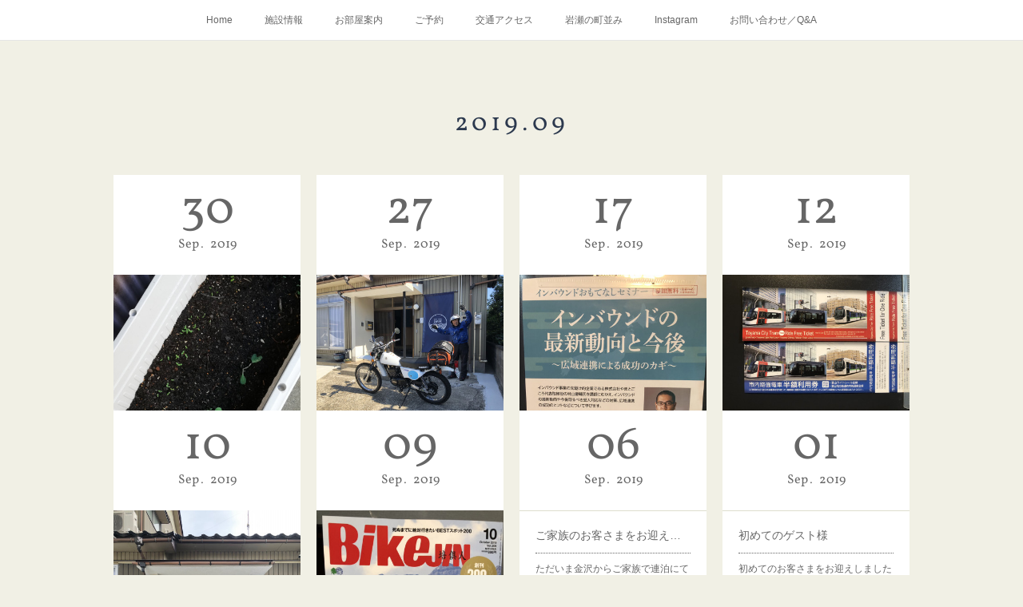

--- FILE ---
content_type: text/html; charset=utf-8
request_url: https://www.gh-iwase.com/posts/archives/2019/09
body_size: 9501
content:
<!doctype html>

            <html lang="ja" data-reactroot=""><head><meta charSet="UTF-8"/><meta http-equiv="X-UA-Compatible" content="IE=edge"/><meta name="viewport" content="width=device-width,user-scalable=no,initial-scale=1.0,minimum-scale=1.0,maximum-scale=1.0"/><title data-react-helmet="true">2019年09月の記事一覧 | ゲストハウス岩瀬</title><link data-react-helmet="true" rel="canonical" href="https://www.gh-iwase.com/posts/archives/2019/09"/><meta name="description" content="2019年9月の一覧。種蒔きから2週間 - ゲストハウスの裏庭でプランターに種を蒔いてから2週間ほど 順調に発芽しました秋冬を越せば春にはきっとかわいい花を咲かせてくれると思います"/><meta property="fb:app_id" content="522776621188656"/><meta property="og:url" content="https://www.gh-iwase.com/posts/archives/2019/09"/><meta property="og:type" content="website"/><meta property="og:title" content="2019年9月の記事"/><meta property="og:description" content="2019年9月の一覧。種蒔きから2週間 - ゲストハウスの裏庭でプランターに種を蒔いてから2週間ほど 順調に発芽しました秋冬を越せば春にはきっとかわいい花を咲かせてくれると思います"/><meta property="og:image" content="https://cdn.amebaowndme.com/madrid-prd/madrid-web/images/sites/574666/90c346d58217bb55f49caf8850e21b6a_48090b25e0a6bfd73bf9dc7ff27cf272.jpg"/><meta property="og:site_name" content="ゲストハウス岩瀬"/><meta property="og:locale" content="ja_JP"/><meta name="twitter:card" content="summary"/><meta name="twitter:site" content="@amebaownd"/><meta name="twitter:title" content="2019年9月の記事 | ゲストハウス岩瀬"/><meta name="twitter:description" content="2019年9月の一覧。種蒔きから2週間 - ゲストハウスの裏庭でプランターに種を蒔いてから2週間ほど 順調に発芽しました秋冬を越せば春にはきっとかわいい花を咲かせてくれると思います"/><meta name="twitter:image" content="https://cdn.amebaowndme.com/madrid-prd/madrid-web/images/sites/574666/90c346d58217bb55f49caf8850e21b6a_48090b25e0a6bfd73bf9dc7ff27cf272.jpg"/><link rel="alternate" type="application/rss+xml" title="ゲストハウス岩瀬" href="https://www.gh-iwase.com/rss.xml"/><link rel="alternate" type="application/atom+xml" title="ゲストハウス岩瀬" href="https://www.gh-iwase.com/atom.xml"/><link rel="sitemap" type="application/xml" title="Sitemap" href="/sitemap.xml"/><link href="https://static.amebaowndme.com/madrid-frontend/css/user.min-a66be375c.css" rel="stylesheet" type="text/css"/><link href="https://static.amebaowndme.com/madrid-frontend/css/cdg/index.min-a66be375c.css" rel="stylesheet" type="text/css"/><link rel="icon" href="https://cdn.amebaowndme.com/madrid-prd/madrid-web/images/sites/574666/f540ac2b57ed24c801cd3eae5e23ef8d_44c5ac94bbf7a776c954fdff685d74f1.png?width=32&amp;height=32"/><link rel="apple-touch-icon" href="https://cdn.amebaowndme.com/madrid-prd/madrid-web/images/sites/574666/f540ac2b57ed24c801cd3eae5e23ef8d_44c5ac94bbf7a776c954fdff685d74f1.png?width=180&amp;height=180"/><style id="site-colors" charSet="UTF-8">.u-nav-clr {
  color: #666666;
}
.u-nav-bdr-clr {
  border-color: #666666;
}
.u-nav-bg-clr {
  background-color: #ffffff;
}
.u-nav-bg-bdr-clr {
  border-color: #ffffff;
}
.u-site-clr {
  color: #ffffff;
}
.u-base-bg-clr {
  background-color: #f1f0e5;
}
.u-btn-clr {
  color: #ffffff;
}
.u-btn-clr:hover,
.u-btn-clr--active {
  color: rgba(255,255,255, 0.7);
}
.u-btn-clr--disabled,
.u-btn-clr:disabled {
  color: rgba(255,255,255, 0.5);
}
.u-btn-bdr-clr {
  border-color: #cccab8;
}
.u-btn-bdr-clr:hover,
.u-btn-bdr-clr--active {
  border-color: rgba(204,202,184, 0.7);
}
.u-btn-bdr-clr--disabled,
.u-btn-bdr-clr:disabled {
  border-color: rgba(204,202,184, 0.5);
}
.u-btn-bg-clr {
  background-color: #cccab8;
}
.u-btn-bg-clr:hover,
.u-btn-bg-clr--active {
  background-color: rgba(204,202,184, 0.7);
}
.u-btn-bg-clr--disabled,
.u-btn-bg-clr:disabled {
  background-color: rgba(204,202,184, 0.5);
}
.u-txt-clr {
  color: #666666;
}
.u-txt-clr--lv1 {
  color: rgba(102,102,102, 0.7);
}
.u-txt-clr--lv2 {
  color: rgba(102,102,102, 0.5);
}
.u-txt-clr--lv3 {
  color: rgba(102,102,102, 0.3);
}
.u-txt-bg-clr {
  background-color: #efefef;
}
.u-lnk-clr,
.u-clr-area a {
  color: #8d8148;
}
.u-lnk-clr:visited,
.u-clr-area a:visited {
  color: rgba(141,129,72, 0.7);
}
.u-lnk-clr:hover,
.u-clr-area a:hover {
  color: rgba(141,129,72, 0.5);
}
.u-ttl-blk-clr {
  color: #2c394e;
}
.u-ttl-blk-bdr-clr {
  border-color: #2c394e;
}
.u-ttl-blk-bdr-clr--lv1 {
  border-color: #d4d7db;
}
.u-bdr-clr {
  border-color: #deddcd;
}
.u-acnt-bdr-clr {
  border-color: #2c394e;
}
.u-acnt-bg-clr {
  background-color: #2c394e;
}
body {
  background-color: #f1f0e5;
}
blockquote {
  color: rgba(102,102,102, 0.7);
  border-left-color: #deddcd;
};</style><style id="user-css" charSet="UTF-8">;</style><style media="screen and (max-width: 800px)" id="user-sp-css" charSet="UTF-8">/**
 * @media (max-width: 800px)
 * 画面幅が800px以下のスマートフォン、タブレット用のCSSを記述してください。
 */
/*
.btn__item {
  border-radius: 24px;
}
*/;</style><script>
              (function(i,s,o,g,r,a,m){i['GoogleAnalyticsObject']=r;i[r]=i[r]||function(){
              (i[r].q=i[r].q||[]).push(arguments)},i[r].l=1*new Date();a=s.createElement(o),
              m=s.getElementsByTagName(o)[0];a.async=1;a.src=g;m.parentNode.insertBefore(a,m)
              })(window,document,'script','//www.google-analytics.com/analytics.js','ga');
            </script></head><body id="mdrd-a66be375c" class="u-txt-clr u-base-bg-clr theme-cdg plan-premium hide-owndbar "><noscript><iframe src="//www.googletagmanager.com/ns.html?id=GTM-PXK9MM" height="0" width="0" style="display:none;visibility:hidden"></iframe></noscript><script>
            (function(w,d,s,l,i){w[l]=w[l]||[];w[l].push({'gtm.start':
            new Date().getTime(),event:'gtm.js'});var f=d.getElementsByTagName(s)[0],
            j=d.createElement(s),dl=l!='dataLayer'?'&l='+l:'';j.async=true;j.src=
            '//www.googletagmanager.com/gtm.js?id='+i+dl;f.parentNode.insertBefore(j,f);
            })(window,document, 'script', 'dataLayer', 'GTM-PXK9MM');
            </script><div id="content"><div class="page" data-reactroot=""><div class="page__outer"><div class="page__inner u-base-bg-clr"><div role="navigation" class="common-header__outer u-nav-bg-clr"><input type="checkbox" id="header-switch" class="common-header__switch"/><div class="common-header"><div class="common-header__inner js-nav-overflow-criterion"><ul class="common-header__nav common-header-nav"><li class="common-header-nav__item js-nav-item "><a target="" class="u-nav-clr" href="/">Home</a></li><li class="common-header-nav__item js-nav-item "><a target="" class="u-nav-clr" href="/pages/2370725/page_201811080026">施設情報</a></li><li class="common-header-nav__item js-nav-item "><a target="" class="u-nav-clr" href="/pages/3087574/page_201907222203">お部屋案内</a></li><li class="common-header-nav__item js-nav-item "><a target="" class="u-nav-clr" href="/pages/2370797/page_201811080112">ご予約</a></li><li class="common-header-nav__item js-nav-item "><a target="" class="u-nav-clr" href="/pages/2370730/page_201811080028">交通アクセス</a></li><li class="common-header-nav__item js-nav-item "><a target="" class="u-nav-clr" href="/pages/2373659/page_201811090440">岩瀬の町並み</a></li><li class="common-header-nav__item js-nav-item "><a target="" class="u-nav-clr" href="/pages/2373648/instagram">Instagram</a></li><li class="common-header-nav__item js-nav-item "><a target="" class="u-nav-clr" href="/pages/2373593/page_201811090327">お問い合わせ／Q&amp;A</a></li></ul></div><label class="common-header__more u-nav-bdr-clr" for="header-switch"><span class="u-nav-bdr-clr"><span class="u-nav-bdr-clr"><span class="u-nav-bdr-clr"></span></span></span></label></div></div><div class="page__main--outer"><div role="main" class="page__main page__main--archive"><div class="grid grid--m"><div class="col1-1 col1-1--gtr-m column"><div class="block__outer"><div><div class="heading-lv1 u-ttl-blk-clr u-font u-ttl-blk-bdr-clr"><h1 class="heading-lv1__text u-ttl-blk-bdr-clr"><span class="u-ttl-blk-bdr-clr u-base-bg-clr">2019<!-- -->.<!-- -->09</span></h1></div></div></div></div></div><div class="grid grid--m"><div class="col1-1 col1-1--gtr-m column"><div class="block__outer"><div class="blog-list blog-list--main u-bdr-clr blog-list--grid blog-list--recent"><div class="blog-list__masonry blog-list__masonry--page blog-list__masonry--hide " style="width:auto"><div class="gutter-sizer"></div><div class="blog-list--masonry grid-sizer"></div><div class="blog-list__masonry__inner"></div></div><div></div></div></div></div></div></div></div><footer role="contentinfo" class="page__footer footer" style="opacity:1 !important;visibility:visible !important;text-indent:0 !important;overflow:visible !important;position:static !important"><div class="footer__inner u-bdr-clr " style="opacity:1 !important;visibility:visible !important;text-indent:0 !important;overflow:visible !important;display:block !important;transform:none !important"><div class="footer__item u-bdr-clr" style="opacity:1 !important;visibility:visible !important;text-indent:0 !important;overflow:visible !important;display:block !important;transform:none !important"><p class="footer__copyright u-font"><small class="u-txt-clr u-txt-clr--lv2 u-font" style="color:rgba(102,102,102, 0.5) !important">Copyright © 2019 Guest house Iwase. All rights reserved.</small></p></div></div></footer></div></div><div class="toast"></div></div></div><script charSet="UTF-8">window.mdrdEnv="prd";</script><script charSet="UTF-8">window.INITIAL_STATE={"authenticate":{"authCheckCompleted":false,"isAuthorized":false},"blogPostReblogs":{},"category":{},"currentSite":{"fetching":false,"status":null,"site":{}},"shopCategory":{},"categories":{},"notifications":{},"page":{},"paginationTitle":{},"postArchives":{},"postComments":{"submitting":false,"postStatus":null},"postDetail":{},"postList":{"postList-limit:12-page:1-siteId:574666-yearMonth:201909":{"fetching":false,"loaded":true,"meta":{"code":200,"pagination":{"total":8,"offset":0,"limit":12,"cursors":{"after":"","before":""}}},"data":[{"id":"7043407","userId":"929195","siteId":"574666","status":"publish","title":"種蒔きから2週間","contents":[{"type":"image","fit":true,"scale":0,"align":"","url":"https:\u002F\u002Fcdn.amebaowndme.com\u002Fmadrid-prd\u002Fmadrid-web\u002Fimages\u002Fsites\u002F574666\u002F90c346d58217bb55f49caf8850e21b6a_48090b25e0a6bfd73bf9dc7ff27cf272.jpg","link":"","width":1124,"height":1500,"target":"_blank"},{"type":"text","format":"html","value":"\u003Cdiv\u003Eゲストハウスの裏庭でプランターに種を蒔いてから2週間ほど 順調に発芽しました\u003C\u002Fdiv\u003E\u003Cdiv\u003E\u003Cbr\u003E\u003C\u002Fdiv\u003E\u003Cdiv\u003E秋冬を越せば春にはきっとかわいい花を咲かせてくれると思います\u003C\u002Fdiv\u003E"}],"urlPath":"","publishedUrl":"https:\u002F\u002Fwww.gh-iwase.com\u002Fposts\u002F7043407","ogpDescription":"","ogpImageUrl":"","contentFiltered":"","viewCount":0,"commentCount":0,"reblogCount":0,"prevBlogPost":{"id":"0","title":"","summary":"","imageUrl":"","publishedAt":"0001-01-01T00:00:00Z"},"nextBlogPost":{"id":"0","title":"","summary":"","imageUrl":"","publishedAt":"0001-01-01T00:00:00Z"},"rebloggedPost":false,"blogCategories":[],"user":{"id":"929195","nickname":"ゲストハウス岩瀬2","description":"","official":false,"photoUrl":"https:\u002F\u002Fprofile-api.ameba.jp\u002Fv2\u002Fas\u002Fs361e2ee3f7543bd601a9d890b34d796405ef236\u002FprofileImage?cat=300","followingCount":1,"createdAt":"2019-07-10T14:33:58Z","updatedAt":"2025-03-29T12:11:58Z"},"updateUser":{"id":"929195","nickname":"ゲストハウス岩瀬2","description":"","official":false,"photoUrl":"https:\u002F\u002Fprofile-api.ameba.jp\u002Fv2\u002Fas\u002Fs361e2ee3f7543bd601a9d890b34d796405ef236\u002FprofileImage?cat=300","followingCount":1,"createdAt":"2019-07-10T14:33:58Z","updatedAt":"2025-03-29T12:11:58Z"},"comments":{"pagination":{"total":0,"offset":0,"limit":0,"cursors":{"after":"","before":""}},"data":[]},"publishedAt":"2019-09-30T10:35:40Z","createdAt":"2019-09-30T10:48:00Z","updatedAt":"2019-09-30T10:52:36Z","version":2},{"id":"7023162","userId":"929198","siteId":"574666","status":"publish","title":"山梨からのお客様","contents":[{"type":"image","fit":true,"scale":1,"align":"","url":"https:\u002F\u002Fcdn.amebaowndme.com\u002Fmadrid-prd\u002Fmadrid-web\u002Fimages\u002Fsites\u002F574666\u002F16ebdabcf020209094def71f90c607b2_7263223de7136e0cbf78a9f75c514b8b.jpg","link":"","width":2000,"height":1500,"target":"_blank"},{"type":"text","format":"html","value":"\u003Cdiv\u003E山梨県からスズキのハスラー(クルマじゃ無いよ)でお越しいただきました。\u003C\u002Fdiv\u003E\u003Cdiv\u003Eスズキの現行モデル(逆輸入車)で、貴重な2ストロークの185ccです。\u003C\u002Fdiv\u003E\u003Cdiv\u003E2泊していただき、能登半島をツーリングされました。\u003C\u002Fdiv\u003E\u003Cdiv\u003Eバイクのお話で盛り上がり楽しませて頂きました。\u003C\u002Fdiv\u003E\u003Cdiv\u003Eご利用頂き有難う御座いました、またのお越しをお待ちしております。\u003C\u002Fdiv\u003E\u003Cdiv\u003E\u003Cbr\u003E\u003C\u002Fdiv\u003E\u003Cdiv\u003E（写真撮影と掲載は許可をいただいた方に行わせていただいております）\u003C\u002Fdiv\u003E"}],"urlPath":"","publishedUrl":"https:\u002F\u002Fwww.gh-iwase.com\u002Fposts\u002F7023162","ogpDescription":"","ogpImageUrl":"","contentFiltered":"","viewCount":0,"commentCount":0,"reblogCount":0,"prevBlogPost":{"id":"0","title":"","summary":"","imageUrl":"","publishedAt":"0001-01-01T00:00:00Z"},"nextBlogPost":{"id":"0","title":"","summary":"","imageUrl":"","publishedAt":"0001-01-01T00:00:00Z"},"rebloggedPost":false,"blogCategories":[],"user":{"id":"929198","nickname":"ゲストハウス岩瀬","description":"","official":false,"photoUrl":"https:\u002F\u002Fprofile-api.ameba.jp\u002Fv2\u002Fas\u002Fl844b965dd3a8fc6e160a9339c8aba515cbcd9d4\u002FprofileImage?cat=300","followingCount":1,"createdAt":"2019-07-10T14:36:38Z","updatedAt":"2025-08-20T09:01:44Z"},"updateUser":{"id":"929195","nickname":"ゲストハウス岩瀬2","description":"","official":false,"photoUrl":"https:\u002F\u002Fprofile-api.ameba.jp\u002Fv2\u002Fas\u002Fs361e2ee3f7543bd601a9d890b34d796405ef236\u002FprofileImage?cat=300","followingCount":1,"createdAt":"2019-07-10T14:33:58Z","updatedAt":"2025-03-29T12:11:58Z"},"comments":{"pagination":{"total":0,"offset":0,"limit":0,"cursors":{"after":"","before":""}},"data":[]},"publishedAt":"2019-09-27T01:32:47Z","createdAt":"2019-09-27T01:48:33Z","updatedAt":"2019-10-22T00:10:50Z","version":3},{"id":"6960316","userId":"929198","siteId":"574666","status":"publish","title":"インバウンド対応セミナー","contents":[{"type":"image","fit":true,"scale":1,"align":"","url":"https:\u002F\u002Fcdn.amebaowndme.com\u002Fmadrid-prd\u002Fmadrid-web\u002Fimages\u002Fsites\u002F574666\u002F4bcaecea07830d8107db1eccb268ba01_9be05f4e6b14087cd44b556d94070c9d.jpg","link":"","width":1500,"height":2000,"target":"_blank"},{"type":"text","format":"html","value":"\u003Cdiv\u003E富山市・富山観光協会様主催のインバウンドセミナーを受講させていただきました。\u003C\u002Fdiv\u003E\u003Cdiv\u003E株式会社やまとごころ代表取締役の村山慶輔様のセミナーで今後のゲストハウスにおけるインバウンド受け入れ対応などとても勉強になりました。これからの運営に参考にしていきたいと思います。\u003C\u002Fdiv\u003E"}],"urlPath":"","publishedUrl":"https:\u002F\u002Fwww.gh-iwase.com\u002Fposts\u002F6960316","ogpDescription":"","ogpImageUrl":"","contentFiltered":"","viewCount":0,"commentCount":0,"reblogCount":0,"prevBlogPost":{"id":"0","title":"","summary":"","imageUrl":"","publishedAt":"0001-01-01T00:00:00Z"},"nextBlogPost":{"id":"0","title":"","summary":"","imageUrl":"","publishedAt":"0001-01-01T00:00:00Z"},"rebloggedPost":false,"blogCategories":[],"user":{"id":"929198","nickname":"ゲストハウス岩瀬","description":"","official":false,"photoUrl":"https:\u002F\u002Fprofile-api.ameba.jp\u002Fv2\u002Fas\u002Fl844b965dd3a8fc6e160a9339c8aba515cbcd9d4\u002FprofileImage?cat=300","followingCount":1,"createdAt":"2019-07-10T14:36:38Z","updatedAt":"2025-08-20T09:01:44Z"},"updateUser":{"id":"929195","nickname":"ゲストハウス岩瀬2","description":"","official":false,"photoUrl":"https:\u002F\u002Fprofile-api.ameba.jp\u002Fv2\u002Fas\u002Fs361e2ee3f7543bd601a9d890b34d796405ef236\u002FprofileImage?cat=300","followingCount":1,"createdAt":"2019-07-10T14:33:58Z","updatedAt":"2025-03-29T12:11:58Z"},"comments":{"pagination":{"total":0,"offset":0,"limit":0,"cursors":{"after":"","before":""}},"data":[]},"publishedAt":"2019-09-17T08:10:52Z","createdAt":"2019-09-17T08:12:25Z","updatedAt":"2019-09-18T23:45:57Z","version":3},{"id":"6931430","userId":"929198","siteId":"574666","status":"publish","title":"路面電車利用券","contents":[{"type":"image","fit":true,"scale":1,"align":"","url":"https:\u002F\u002Fcdn.amebaowndme.com\u002Fmadrid-prd\u002Fmadrid-web\u002Fimages\u002Fsites\u002F574666\u002Ff1b0ec7203b97dafd6376984a2931654_1453baf7528538756c1ff2f0e9cd44cd.jpg","link":"","width":2000,"height":1500,"target":"_blank"},{"type":"text","format":"html","value":"\u003Cdiv\u003E富山市から市内路面電車の優待利用券をお預かりいたしました。\u003C\u002Fdiv\u003E\u003Cdiv\u003E当館にご宿泊のお客様にお1人様1枚お渡し出来ます。\u003C\u002Fdiv\u003E\u003Cdiv\u003E富山市内を走行中の富山ライトレールと富山地方鉄道の市内軌道線に利用できるチケットです。\u003C\u002Fdiv\u003E\u003Cdiv\u003E日本人の方は半額(100円)、外国人の方は無料チケットが各2枚セットです。\u003C\u002Fdiv\u003E\u003Cdiv\u003E富山の観光に是非ご利用ください。\u003C\u002Fdiv\u003E\u003Cdiv\u003E\u003Cbr\u003E\u003C\u002Fdiv\u003E"}],"urlPath":"","publishedUrl":"https:\u002F\u002Fwww.gh-iwase.com\u002Fposts\u002F6931430","ogpDescription":"","ogpImageUrl":"","contentFiltered":"","viewCount":0,"commentCount":0,"reblogCount":0,"prevBlogPost":{"id":"0","title":"","summary":"","imageUrl":"","publishedAt":"0001-01-01T00:00:00Z"},"nextBlogPost":{"id":"0","title":"","summary":"","imageUrl":"","publishedAt":"0001-01-01T00:00:00Z"},"rebloggedPost":false,"blogCategories":[],"user":{"id":"929198","nickname":"ゲストハウス岩瀬","description":"","official":false,"photoUrl":"https:\u002F\u002Fprofile-api.ameba.jp\u002Fv2\u002Fas\u002Fl844b965dd3a8fc6e160a9339c8aba515cbcd9d4\u002FprofileImage?cat=300","followingCount":1,"createdAt":"2019-07-10T14:36:38Z","updatedAt":"2025-08-20T09:01:44Z"},"updateUser":{"id":"929195","nickname":"ゲストハウス岩瀬2","description":"","official":false,"photoUrl":"https:\u002F\u002Fprofile-api.ameba.jp\u002Fv2\u002Fas\u002Fs361e2ee3f7543bd601a9d890b34d796405ef236\u002FprofileImage?cat=300","followingCount":1,"createdAt":"2019-07-10T14:33:58Z","updatedAt":"2025-03-29T12:11:58Z"},"comments":{"pagination":{"total":0,"offset":0,"limit":0,"cursors":{"after":"","before":""}},"data":[]},"publishedAt":"2019-09-12T07:11:49Z","createdAt":"2019-09-12T07:28:04Z","updatedAt":"2019-09-13T15:46:16Z","version":2},{"id":"6917141","userId":"929195","siteId":"574666","status":"publish","title":"金沢からのお客さま","contents":[{"type":"image","fit":true,"scale":0,"align":"","url":"https:\u002F\u002Fcdn.amebaowndme.com\u002Fmadrid-prd\u002Fmadrid-web\u002Fimages\u002Fsites\u002F574666\u002F37e78c07226696e458307a968d209343_d545c306059a2d02736596621e102223.jpg","link":"","width":1512,"height":2016,"target":"_blank"},{"type":"text","format":"html","value":"\u003Cdiv\u003E金沢からお仕事で来られたお客さまご家族さま 食事２食付きで４連泊ご利用いただきました\u003C\u002Fdiv\u003E\u003Cdiv\u003Eご利用いただきまして有難うございました またのご利用をお待ちしております　\u003C\u002Fdiv\u003E\u003Cdiv\u003E\u003Cbr\u003E\u003C\u002Fdiv\u003E\u003Cdiv\u003E（写真撮影と掲載は許可をいただいた方に行わせていただいております）\u003C\u002Fdiv\u003E\u003Cdiv\u003E\u003Cbr\u003E\u003C\u002Fdiv\u003E\u003Cdiv\u003Eお食事のご用意も出来ますので観光、ビジネスにお気軽にご利用くださいませ\u003C\u002Fdiv\u003E"}],"urlPath":"","publishedUrl":"https:\u002F\u002Fwww.gh-iwase.com\u002Fposts\u002F6917141","ogpDescription":"","ogpImageUrl":"","contentFiltered":"","viewCount":0,"commentCount":0,"reblogCount":0,"prevBlogPost":{"id":"0","title":"","summary":"","imageUrl":"","publishedAt":"0001-01-01T00:00:00Z"},"nextBlogPost":{"id":"0","title":"","summary":"","imageUrl":"","publishedAt":"0001-01-01T00:00:00Z"},"rebloggedPost":false,"blogCategories":[],"user":{"id":"929195","nickname":"ゲストハウス岩瀬2","description":"","official":false,"photoUrl":"https:\u002F\u002Fprofile-api.ameba.jp\u002Fv2\u002Fas\u002Fs361e2ee3f7543bd601a9d890b34d796405ef236\u002FprofileImage?cat=300","followingCount":1,"createdAt":"2019-07-10T14:33:58Z","updatedAt":"2025-03-29T12:11:58Z"},"updateUser":{"id":"929195","nickname":"ゲストハウス岩瀬2","description":"","official":false,"photoUrl":"https:\u002F\u002Fprofile-api.ameba.jp\u002Fv2\u002Fas\u002Fs361e2ee3f7543bd601a9d890b34d796405ef236\u002FprofileImage?cat=300","followingCount":1,"createdAt":"2019-07-10T14:33:58Z","updatedAt":"2025-03-29T12:11:58Z"},"comments":{"pagination":{"total":0,"offset":0,"limit":0,"cursors":{"after":"","before":""}},"data":[]},"publishedAt":"2019-09-10T01:33:48Z","createdAt":"2019-09-10T01:39:39Z","updatedAt":"2019-10-22T00:10:27Z","version":6},{"id":"6910892","userId":"929195","siteId":"574666","status":"publish","title":"BikeJIN10 月号(創刊200号)に掲載されました","contents":[{"type":"image","fit":true,"scale":0,"align":"","url":"https:\u002F\u002Fcdn.amebaowndme.com\u002Fmadrid-prd\u002Fmadrid-web\u002Fimages\u002Fsites\u002F574666\u002Fab9fc5af8816a9fbde39712997d12fea_aa222e383581a264669ae74d5b137a4a.jpg","link":"","width":1108,"height":1478,"target":"_blank"},{"type":"text","format":"html","value":"\u003Cdiv\u003Eツーリングライダーに絶大な支持を受けている雑誌BikeJIN10 月号(創刊200号)に当ゲストハウスを掲載していただきました\u003C\u002Fdiv\u003E\u003Cdiv\u003E昨年のBikeJINラリーで日本一周した際に、ゲストハウス、ライダーハウスの方々に感銘を受け営業を開始致しました\u003C\u002Fdiv\u003E\u003Cdiv\u003Eライダーの方のお越しを心よりお待ちしております（バイク用カバー数枚ご用意ございます）\u003C\u002Fdiv\u003E"}],"urlPath":"","publishedUrl":"https:\u002F\u002Fwww.gh-iwase.com\u002Fposts\u002F6910892","ogpDescription":"","ogpImageUrl":"","contentFiltered":"","viewCount":0,"commentCount":0,"reblogCount":0,"prevBlogPost":{"id":"0","title":"","summary":"","imageUrl":"","publishedAt":"0001-01-01T00:00:00Z"},"nextBlogPost":{"id":"0","title":"","summary":"","imageUrl":"","publishedAt":"0001-01-01T00:00:00Z"},"rebloggedPost":false,"blogCategories":[],"user":{"id":"929195","nickname":"ゲストハウス岩瀬2","description":"","official":false,"photoUrl":"https:\u002F\u002Fprofile-api.ameba.jp\u002Fv2\u002Fas\u002Fs361e2ee3f7543bd601a9d890b34d796405ef236\u002FprofileImage?cat=300","followingCount":1,"createdAt":"2019-07-10T14:33:58Z","updatedAt":"2025-03-29T12:11:58Z"},"updateUser":{"id":"929195","nickname":"ゲストハウス岩瀬2","description":"","official":false,"photoUrl":"https:\u002F\u002Fprofile-api.ameba.jp\u002Fv2\u002Fas\u002Fs361e2ee3f7543bd601a9d890b34d796405ef236\u002FprofileImage?cat=300","followingCount":1,"createdAt":"2019-07-10T14:33:58Z","updatedAt":"2025-03-29T12:11:58Z"},"comments":{"pagination":{"total":0,"offset":0,"limit":0,"cursors":{"after":"","before":""}},"data":[]},"publishedAt":"2019-09-09T00:11:53Z","createdAt":"2019-09-09T00:18:29Z","updatedAt":"2019-09-13T15:11:29Z","version":2},{"id":"6899748","userId":"929195","siteId":"574666","status":"publish","title":"ご家族のお客さまをお迎えしました","contents":[{"type":"text","format":"html","value":"\u003Cdiv\u003Eただいま金沢からご家族で連泊にて利用いただいております 貸し切りのご希望があったため明日まで貸し切り対応とさせていただいております\u003C\u002Fdiv\u003E"}],"urlPath":"","publishedUrl":"https:\u002F\u002Fwww.gh-iwase.com\u002Fposts\u002F6899748","ogpDescription":"","ogpImageUrl":"","contentFiltered":"","viewCount":0,"commentCount":0,"reblogCount":0,"prevBlogPost":{"id":"0","title":"","summary":"","imageUrl":"","publishedAt":"0001-01-01T00:00:00Z"},"nextBlogPost":{"id":"0","title":"","summary":"","imageUrl":"","publishedAt":"0001-01-01T00:00:00Z"},"rebloggedPost":false,"blogCategories":[],"user":{"id":"929195","nickname":"ゲストハウス岩瀬2","description":"","official":false,"photoUrl":"https:\u002F\u002Fprofile-api.ameba.jp\u002Fv2\u002Fas\u002Fs361e2ee3f7543bd601a9d890b34d796405ef236\u002FprofileImage?cat=300","followingCount":1,"createdAt":"2019-07-10T14:33:58Z","updatedAt":"2025-03-29T12:11:58Z"},"updateUser":{"id":"929195","nickname":"ゲストハウス岩瀬2","description":"","official":false,"photoUrl":"https:\u002F\u002Fprofile-api.ameba.jp\u002Fv2\u002Fas\u002Fs361e2ee3f7543bd601a9d890b34d796405ef236\u002FprofileImage?cat=300","followingCount":1,"createdAt":"2019-07-10T14:33:58Z","updatedAt":"2025-03-29T12:11:58Z"},"comments":{"pagination":{"total":0,"offset":0,"limit":0,"cursors":{"after":"","before":""}},"data":[]},"publishedAt":"2019-09-06T23:02:02Z","createdAt":"2019-09-06T23:06:32Z","updatedAt":"2019-09-06T23:07:45Z","version":2},{"id":"6867282","userId":"929195","siteId":"574666","status":"publish","title":"初めてのゲスト様","contents":[{"type":"text","format":"html","value":"\u003Cp\u003E初めてのお客さまをお迎えしました \u003Cbr\u003E\u003C\u002Fp\u003E\u003Cp\u003E京都から北海道にツーリングの途中にご利用いただきました。\u003C\u002Fp\u003E\u003Cp\u003Eお気をつけて北海道を楽しんで走ってください。\u003C\u002Fp\u003E\u003Cp\u003Eご利用頂き有難う御座います。\u003C\u002Fp\u003E\u003Cp\u003E\u003Cbr\u003E\u003C\u002Fp\u003E\u003Cp\u003E（写真撮影と掲載は許可をいただいた方に行わせていただいております）\u003C\u002Fp\u003E"},{"type":"image","fit":true,"scale":0.75,"align":"","url":"https:\u002F\u002Fwww.instagram.com\u002Fp\u002FB12S0BzJq8q\u002Fmedia?size=l","link":"","width":640,"height":640,"target":"_self"}],"urlPath":"","publishedUrl":"https:\u002F\u002Fwww.gh-iwase.com\u002Fposts\u002F6867282","ogpDescription":"","ogpImageUrl":"","contentFiltered":"","viewCount":0,"commentCount":0,"reblogCount":0,"prevBlogPost":{"id":"0","title":"","summary":"","imageUrl":"","publishedAt":"0001-01-01T00:00:00Z"},"nextBlogPost":{"id":"0","title":"","summary":"","imageUrl":"","publishedAt":"0001-01-01T00:00:00Z"},"rebloggedPost":false,"blogCategories":[],"user":{"id":"929195","nickname":"ゲストハウス岩瀬2","description":"","official":false,"photoUrl":"https:\u002F\u002Fprofile-api.ameba.jp\u002Fv2\u002Fas\u002Fs361e2ee3f7543bd601a9d890b34d796405ef236\u002FprofileImage?cat=300","followingCount":1,"createdAt":"2019-07-10T14:33:58Z","updatedAt":"2025-03-29T12:11:58Z"},"updateUser":{"id":"929195","nickname":"ゲストハウス岩瀬2","description":"","official":false,"photoUrl":"https:\u002F\u002Fprofile-api.ameba.jp\u002Fv2\u002Fas\u002Fs361e2ee3f7543bd601a9d890b34d796405ef236\u002FprofileImage?cat=300","followingCount":1,"createdAt":"2019-07-10T14:33:58Z","updatedAt":"2025-03-29T12:11:58Z"},"comments":{"pagination":{"total":0,"offset":0,"limit":0,"cursors":{"after":"","before":""}},"data":[]},"publishedAt":"2019-09-01T14:13:47Z","createdAt":"2019-09-01T14:13:50Z","updatedAt":"2019-10-22T00:11:06Z","version":4}]}},"shopList":{},"shopItemDetail":{},"pureAd":{},"keywordSearch":{},"proxyFrame":{"loaded":false},"relatedPostList":{},"route":{"route":{"path":"\u002Fposts\u002Farchives\u002F:yyyy\u002F:mm","component":function ArchivePage() {
      _classCallCheck(this, ArchivePage);

      return _possibleConstructorReturn(this, (ArchivePage.__proto__ || Object.getPrototypeOf(ArchivePage)).apply(this, arguments));
    },"route":{"id":"0","type":"blog_post_archive","idForType":"0","title":"","urlPath":"\u002Fposts\u002Farchives\u002F:yyyy\u002F:mm","isHomePage":false}},"params":{"yyyy":"2019","mm":"09"},"location":{"pathname":"\u002Fposts\u002Farchives\u002F2019\u002F09","search":"","hash":"","action":"POP","key":"3lf2sy","query":{}}},"siteConfig":{"tagline":"Guest House Iwase","title":"ゲストハウス岩瀬","copyright":"Copyright © 2019 Guest house Iwase. All rights reserved.","iconUrl":"https:\u002F\u002Fcdn.amebaowndme.com\u002Fmadrid-prd\u002Fmadrid-web\u002Fimages\u002Fsites\u002F574666\u002F2cc9341be8e5a9915d4b722d86d14ee2_39d93e89d01200d7320816fb2fab5ba1.png","logoUrl":"https:\u002F\u002Fcdn.amebaowndme.com\u002Fmadrid-prd\u002Fmadrid-web\u002Fimages\u002Fsites\u002F574666\u002F51f5d9cd274c9b49cffaa499b220b120_6e3f0ea8e74ea88f91dfd697238ff913.jpg","coverImageUrl":"https:\u002F\u002Fcdn.amebaowndme.com\u002Fmadrid-prd\u002Fmadrid-web\u002Fimages\u002Fsites\u002F574666\u002F4af591345458a467872803c9437cbbe3_3856570eece87e225df784332c0f42d2.jpg","homePageId":"2373650","siteId":"574666","siteCategoryIds":[147,264],"themeId":"1","theme":"cdg","shopId":"","openedShop":false,"shop":{"law":{"userType":"","corporateName":"","firstName":"","lastName":"","zipCode":"","prefecture":"","address":"","telNo":"","aboutContact":"","aboutPrice":"","aboutPay":"","aboutService":"","aboutReturn":""},"privacyPolicy":{"operator":"","contact":"","collectAndUse":"","restrictionToThirdParties":"","supervision":"","disclosure":"","cookie":""}},"user":{"id":"735593","nickname":"ゅ","photoUrl":"","createdAt":"2018-11-07T14:54:38Z","updatedAt":"2026-02-03T05:39:41Z"},"commentApproval":"reject","plan":{"id":"6","name":"premium-annual","ownd_header":true,"powered_by":true,"pure_ads":true},"verifiedType":"general","navigations":[{"title":"Home","urlPath":".\u002F","target":"_self","pageId":"2373650"},{"title":"施設情報","urlPath":".\u002Fpages\u002F2370725\u002Fpage_201811080026","target":"_self","pageId":"2370725"},{"title":"お部屋案内","urlPath":".\u002Fpages\u002F3087574\u002Fpage_201907222203","target":"_self","pageId":"3087574"},{"title":"ご予約","urlPath":".\u002Fpages\u002F2370797\u002Fpage_201811080112","target":"_self","pageId":"2370797"},{"title":"交通アクセス","urlPath":".\u002Fpages\u002F2370730\u002Fpage_201811080028","target":"_self","pageId":"2370730"},{"title":"岩瀬の町並み","urlPath":".\u002Fpages\u002F2373659\u002Fpage_201811090440","target":"_self","pageId":"2373659"},{"title":"Instagram","urlPath":".\u002Fpages\u002F2373648\u002Finstagram","target":"_self","pageId":"2373648"},{"title":"お問い合わせ／Q&A","urlPath":".\u002Fpages\u002F2373593\u002Fpage_201811090327","target":"_self","pageId":"2373593"}],"routings":[{"id":"0","type":"blog","idForType":"0","title":"","urlPath":"\u002Fposts\u002Fpage\u002F:page_num","isHomePage":false},{"id":"0","type":"blog_post_archive","idForType":"0","title":"","urlPath":"\u002Fposts\u002Farchives\u002F:yyyy\u002F:mm","isHomePage":false},{"id":"0","type":"blog_post_archive","idForType":"0","title":"","urlPath":"\u002Fposts\u002Farchives\u002F:yyyy\u002F:mm\u002Fpage\u002F:page_num","isHomePage":false},{"id":"0","type":"blog_post_category","idForType":"0","title":"","urlPath":"\u002Fposts\u002Fcategories\u002F:category_id","isHomePage":false},{"id":"0","type":"blog_post_category","idForType":"0","title":"","urlPath":"\u002Fposts\u002Fcategories\u002F:category_id\u002Fpage\u002F:page_num","isHomePage":false},{"id":"0","type":"author","idForType":"0","title":"","urlPath":"\u002Fauthors\u002F:user_id","isHomePage":false},{"id":"0","type":"author","idForType":"0","title":"","urlPath":"\u002Fauthors\u002F:user_id\u002Fpage\u002F:page_num","isHomePage":false},{"id":"0","type":"blog_post_category","idForType":"0","title":"","urlPath":"\u002Fposts\u002Fcategory\u002F:category_id","isHomePage":false},{"id":"0","type":"blog_post_category","idForType":"0","title":"","urlPath":"\u002Fposts\u002Fcategory\u002F:category_id\u002Fpage\u002F:page_num","isHomePage":false},{"id":"0","type":"blog_post_detail","idForType":"0","title":"","urlPath":"\u002Fposts\u002F:blog_post_id","isHomePage":false},{"id":"0","type":"keywordSearch","idForType":"0","title":"","urlPath":"\u002Fsearch\u002Fq\u002F:query","isHomePage":false},{"id":"0","type":"keywordSearch","idForType":"0","title":"","urlPath":"\u002Fsearch\u002Fq\u002F:query\u002Fpage\u002F:page_num","isHomePage":false},{"id":"7832163","type":"static","idForType":"0","title":"ページ","urlPath":"\u002Fpages\u002F7832163\u002F","isHomePage":false},{"id":"7832163","type":"static","idForType":"0","title":"ページ","urlPath":"\u002Fpages\u002F7832163\u002F:url_path","isHomePage":false},{"id":"3088041","type":"static","idForType":"0","title":"お食事","urlPath":"\u002Fpages\u002F3088041\u002F","isHomePage":false},{"id":"3088041","type":"static","idForType":"0","title":"お食事","urlPath":"\u002Fpages\u002F3088041\u002F:url_path","isHomePage":false},{"id":"3087574","type":"static","idForType":"0","title":"お部屋案内","urlPath":"\u002Fpages\u002F3087574\u002F","isHomePage":false},{"id":"3087574","type":"static","idForType":"0","title":"お部屋案内","urlPath":"\u002Fpages\u002F3087574\u002F:url_path","isHomePage":false},{"id":"2373659","type":"static","idForType":"0","title":"岩瀬の町並み","urlPath":"\u002Fpages\u002F2373659\u002F","isHomePage":false},{"id":"2373659","type":"static","idForType":"0","title":"岩瀬の町並み","urlPath":"\u002Fpages\u002F2373659\u002F:url_path","isHomePage":false},{"id":"2373650","type":"static","idForType":"0","title":"Home","urlPath":"\u002Fpages\u002F2373650\u002F","isHomePage":true},{"id":"2373650","type":"static","idForType":"0","title":"Home","urlPath":"\u002Fpages\u002F2373650\u002F:url_path","isHomePage":true},{"id":"2373648","type":"instagramAlbum","idForType":"57623","title":"Instagram","urlPath":"\u002Fpages\u002F2373648\u002F","isHomePage":false},{"id":"2373648","type":"instagramAlbum","idForType":"57623","title":"Instagram","urlPath":"\u002Fpages\u002F2373648\u002F:url_path","isHomePage":false},{"id":"2373648","type":"instagramAlbum","idForType":"57623","title":"Instagram","urlPath":"\u002Finstagram_photos\u002Fpage\u002F:page_num","isHomePage":false},{"id":"2373593","type":"static","idForType":"0","title":"お問い合わせ／Q&A","urlPath":"\u002Fpages\u002F2373593\u002F","isHomePage":false},{"id":"2373593","type":"static","idForType":"0","title":"お問い合わせ／Q&A","urlPath":"\u002Fpages\u002F2373593\u002F:url_path","isHomePage":false},{"id":"2370797","type":"static","idForType":"0","title":"ご予約","urlPath":"\u002Fpages\u002F2370797\u002F","isHomePage":false},{"id":"2370797","type":"static","idForType":"0","title":"ご予約","urlPath":"\u002Fpages\u002F2370797\u002F:url_path","isHomePage":false},{"id":"2370730","type":"static","idForType":"0","title":"交通アクセス","urlPath":"\u002Fpages\u002F2370730\u002F","isHomePage":false},{"id":"2370730","type":"static","idForType":"0","title":"交通アクセス","urlPath":"\u002Fpages\u002F2370730\u002F:url_path","isHomePage":false},{"id":"2370725","type":"static","idForType":"0","title":"施設情報","urlPath":"\u002Fpages\u002F2370725\u002F","isHomePage":false},{"id":"2370725","type":"static","idForType":"0","title":"施設情報","urlPath":"\u002Fpages\u002F2370725\u002F:url_path","isHomePage":false},{"id":"2370665","type":"blog","idForType":"0","title":"Blog","urlPath":"\u002Fpages\u002F2370665\u002F","isHomePage":false},{"id":"2370665","type":"blog","idForType":"0","title":"Blog","urlPath":"\u002Fpages\u002F2370665\u002F:url_path","isHomePage":false},{"id":"2373650","type":"static","idForType":"0","title":"Home","urlPath":"\u002F","isHomePage":true}],"siteColors":{"navigationBackground":"#ffffff","navigationText":"#666666","siteTitleText":"#ffffff","background":"#f1f0e5","buttonBackground":"#cccab8","buttonText":"#ffffff","text":"#666666","link":"#8d8148","titleBlock":"#2c394e","border":"#deddcd","accent":"#2c394e"},"wovnioAttribute":"","useAuthorBlock":false,"twitterHashtags":"ゲストハウス岩瀬","createdAt":"2018-11-07T14:54:40Z","seoTitle":"ゲストハウス岩瀬 Guesthouse Iwase","isPreview":false,"siteCategory":[{"id":"147","label":"お店"},{"id":"264","label":"エンタメ・レジャー"}],"previewPost":null,"previewShopItem":null,"hasAmebaIdConnection":false,"serverTime":"2026-02-03T10:36:45Z","complementaries":{"2":{"contents":{"layout":{"rows":[{"columns":[{"blocks":[{"type":"shareButton","design":"filled","providers":["facebook","twitter","nanagogo","line"]},{"type":"siteFollow","description":""},{"type":"relatedPosts","layoutType":"listl","showHeading":true,"heading":"関連記事","limit":3},{"type":"postPrevNext","showImage":true}]}]}]}},"created_at":"2018-11-07T14:54:40Z","updated_at":"2018-11-07T14:54:40Z"},"11":{"contents":{"layout":{"rows":[{"columns":[{"blocks":[{"type":"post","mode":"summary","title":"記事一覧","buttonTitle":"","limit":5,"layoutType":"sidebarm","categoryIds":"","showTitle":true,"showButton":true,"sortType":"recent"},{"type":"postsCategory","heading":"カテゴリ","showHeading":true,"showCount":true,"design":"tagcloud"},{"type":"postsArchive","heading":"アーカイブ","showHeading":true,"design":"accordion"},{"type":"keywordSearch","heading":"","showHeading":false}]}]}]}},"created_at":"2018-11-07T14:54:40Z","updated_at":"2018-11-07T16:07:53Z"}},"siteColorsCss":".u-nav-clr {\n  color: #666666;\n}\n.u-nav-bdr-clr {\n  border-color: #666666;\n}\n.u-nav-bg-clr {\n  background-color: #ffffff;\n}\n.u-nav-bg-bdr-clr {\n  border-color: #ffffff;\n}\n.u-site-clr {\n  color: #ffffff;\n}\n.u-base-bg-clr {\n  background-color: #f1f0e5;\n}\n.u-btn-clr {\n  color: #ffffff;\n}\n.u-btn-clr:hover,\n.u-btn-clr--active {\n  color: rgba(255,255,255, 0.7);\n}\n.u-btn-clr--disabled,\n.u-btn-clr:disabled {\n  color: rgba(255,255,255, 0.5);\n}\n.u-btn-bdr-clr {\n  border-color: #cccab8;\n}\n.u-btn-bdr-clr:hover,\n.u-btn-bdr-clr--active {\n  border-color: rgba(204,202,184, 0.7);\n}\n.u-btn-bdr-clr--disabled,\n.u-btn-bdr-clr:disabled {\n  border-color: rgba(204,202,184, 0.5);\n}\n.u-btn-bg-clr {\n  background-color: #cccab8;\n}\n.u-btn-bg-clr:hover,\n.u-btn-bg-clr--active {\n  background-color: rgba(204,202,184, 0.7);\n}\n.u-btn-bg-clr--disabled,\n.u-btn-bg-clr:disabled {\n  background-color: rgba(204,202,184, 0.5);\n}\n.u-txt-clr {\n  color: #666666;\n}\n.u-txt-clr--lv1 {\n  color: rgba(102,102,102, 0.7);\n}\n.u-txt-clr--lv2 {\n  color: rgba(102,102,102, 0.5);\n}\n.u-txt-clr--lv3 {\n  color: rgba(102,102,102, 0.3);\n}\n.u-txt-bg-clr {\n  background-color: #efefef;\n}\n.u-lnk-clr,\n.u-clr-area a {\n  color: #8d8148;\n}\n.u-lnk-clr:visited,\n.u-clr-area a:visited {\n  color: rgba(141,129,72, 0.7);\n}\n.u-lnk-clr:hover,\n.u-clr-area a:hover {\n  color: rgba(141,129,72, 0.5);\n}\n.u-ttl-blk-clr {\n  color: #2c394e;\n}\n.u-ttl-blk-bdr-clr {\n  border-color: #2c394e;\n}\n.u-ttl-blk-bdr-clr--lv1 {\n  border-color: #d4d7db;\n}\n.u-bdr-clr {\n  border-color: #deddcd;\n}\n.u-acnt-bdr-clr {\n  border-color: #2c394e;\n}\n.u-acnt-bg-clr {\n  background-color: #2c394e;\n}\nbody {\n  background-color: #f1f0e5;\n}\nblockquote {\n  color: rgba(102,102,102, 0.7);\n  border-left-color: #deddcd;\n}","siteFont":{"id":"14","name":"Vollkorn"},"siteCss":"","siteSpCss":"\u002F**\n * @media (max-width: 800px)\n * 画面幅が800px以下のスマートフォン、タブレット用のCSSを記述してください。\n *\u002F\n\u002F*\n.btn__item {\n  border-radius: 24px;\n}\n*\u002F","meta":{"Title":"2019年9月の記事 | ゲストハウス岩瀬 Guesthouse Iwase","Description":"2019年9月の一覧。種蒔きから2週間 - ゲストハウスの裏庭でプランターに種を蒔いてから2週間ほど 順調に発芽しました秋冬を越せば春にはきっとかわいい花を咲かせてくれると思います","Keywords":"","Noindex":false,"Nofollow":false,"CanonicalUrl":"https:\u002F\u002Fwww.gh-iwase.com\u002Fposts\u002Farchives\u002F2019\u002F09","AmpHtml":"","DisabledFragment":false,"OgMeta":{"Type":"website","Title":"2019年9月の記事","Description":"2019年9月の一覧。種蒔きから2週間 - ゲストハウスの裏庭でプランターに種を蒔いてから2週間ほど 順調に発芽しました秋冬を越せば春にはきっとかわいい花を咲かせてくれると思います","Image":"https:\u002F\u002Fcdn.amebaowndme.com\u002Fmadrid-prd\u002Fmadrid-web\u002Fimages\u002Fsites\u002F574666\u002F90c346d58217bb55f49caf8850e21b6a_48090b25e0a6bfd73bf9dc7ff27cf272.jpg","SiteName":"ゲストハウス岩瀬","Locale":"ja_JP"},"DeepLinkMeta":{"Ios":{"Url":"","AppStoreId":"","AppName":""},"Android":{"Url":"","AppName":"","Package":""},"WebUrl":""},"TwitterCard":{"Type":"summary","Site":"@amebaownd","Creator":"","Title":"2019年9月の記事 | ゲストハウス岩瀬","Description":"2019年9月の一覧。種蒔きから2週間 - ゲストハウスの裏庭でプランターに種を蒔いてから2週間ほど 順調に発芽しました秋冬を越せば春にはきっとかわいい花を咲かせてくれると思います","Image":"https:\u002F\u002Fcdn.amebaowndme.com\u002Fmadrid-prd\u002Fmadrid-web\u002Fimages\u002Fsites\u002F574666\u002F90c346d58217bb55f49caf8850e21b6a_48090b25e0a6bfd73bf9dc7ff27cf272.jpg"},"TwitterAppCard":{"CountryCode":"","IPhoneAppId":"","AndroidAppPackageName":"","CustomUrl":""},"SiteName":"ゲストハウス岩瀬","ImageUrl":"https:\u002F\u002Fcdn.amebaowndme.com\u002Fmadrid-prd\u002Fmadrid-web\u002Fimages\u002Fsites\u002F574666\u002F90c346d58217bb55f49caf8850e21b6a_48090b25e0a6bfd73bf9dc7ff27cf272.jpg","FacebookAppId":"522776621188656","InstantArticleId":"","FaviconUrl":"https:\u002F\u002Fcdn.amebaowndme.com\u002Fmadrid-prd\u002Fmadrid-web\u002Fimages\u002Fsites\u002F574666\u002Ff540ac2b57ed24c801cd3eae5e23ef8d_44c5ac94bbf7a776c954fdff685d74f1.png?width=32&height=32","AppleTouchIconUrl":"https:\u002F\u002Fcdn.amebaowndme.com\u002Fmadrid-prd\u002Fmadrid-web\u002Fimages\u002Fsites\u002F574666\u002Ff540ac2b57ed24c801cd3eae5e23ef8d_44c5ac94bbf7a776c954fdff685d74f1.png?width=180&height=180","RssItems":[{"title":"ゲストハウス岩瀬","url":"https:\u002F\u002Fwww.gh-iwase.com\u002Frss.xml"}],"AtomItems":[{"title":"ゲストハウス岩瀬","url":"https:\u002F\u002Fwww.gh-iwase.com\u002Fatom.xml"}]},"googleConfig":{"TrackingCode":"","SiteVerificationCode":""},"lanceTrackingUrl":"","FRM_ID_SIGNUP":"c.ownd-sites_r.ownd-sites_574666","landingPageParams":{"domain":"www.gh-iwase.com","protocol":"https","urlPath":"\u002Fposts\u002Farchives\u002F2019\u002F09"}},"siteFollow":{},"siteServiceTokens":{},"snsFeed":{},"toastMessages":{"messages":[]},"user":{"loaded":false,"me":{}},"userSites":{"fetching":null,"sites":[]},"userSiteCategories":{}};</script><script src="https://static.amebaowndme.com/madrid-metro/js/cdg-c961039a0e890b88fbda.js" charSet="UTF-8"></script><style charSet="UTF-8">    @font-face {
      font-family: 'Vollkorn';
      src: url('https://static.amebaowndme.com/madrid-frontend/fonts/userfont/Vollkorn.woff2');
    }
    .u-font {
      font-family: "Vollkorn", "ヒラギノ明朝 ProN W3", "Hiragino Mincho ProN", serif;
    }  </style></body></html>